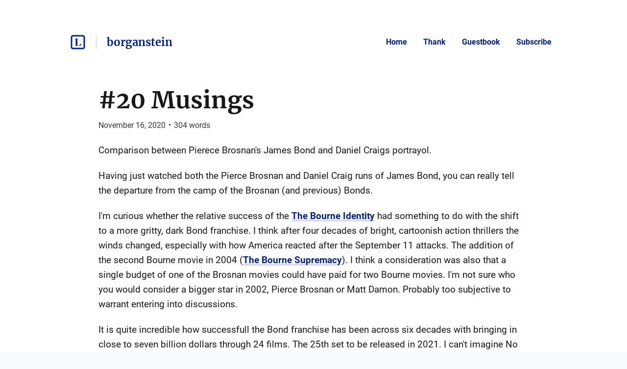

--- FILE ---
content_type: text/html; charset=utf-8
request_url: https://listed.rostron.co/19895/20-musings
body_size: 24765
content:
<!DOCTYPE html>
<html lang="en">
  <head>
    <meta name="csrf-param" content="authenticity_token" />
<meta name="csrf-token" content="yql67eZUGnDvDSBsifhn5eOCEbPY4105cNa4hxe4TeJFt2MU4KuGH8fMmgcvct4PAt90ZPhS0R5LJYXzi2cgeg" />



    <title>#20 Musings | borganstein — Social Technologist. Cyborg. Digi...</title>
    <meta content="Comparison between Pierece Brosnan&#39;s James Bond and Daniel Craigs portrayol. 

Having just watched both the Pierce Brosnan and Daniel Craig runs of James Bond, ..." name="description"/>

      <link rel="canonical" href="https://listed.rostron.co/19895/20-musings"/>

    <link rel="icon" type="image/png" href="https://s3.amazonaws.com/sn-listed/letters/v2/big/B.png" sizes="250x250" />
    <link rel="icon" type="image/png" href="https://s3.amazonaws.com/sn-listed/letters/v2/fav/B.png" sizes="32x32" />
    <link rel="apple-touch-icon" type="image/png" href="https://s3.amazonaws.com/sn-listed/letters/v2/big/B.png" sizes="250x250" />
    <link rel="apple-touch-icon-precomposed" type="image/png" href="https://s3.amazonaws.com/sn-listed/letters/v2/big/B.png" sizes="250x250" />
    <link rel="shortcut icon" type="image/png" href="https://s3.amazonaws.com/sn-listed/letters/v2/fav/B.png" sizes="32x32" />
    <!-- Apple -->
    <meta content="#20 Musings | borganstein — Social Technologist. Cyborg. Digi..." name="apple-mobile-web-app-title"/>
    <meta content="#20 Musings | borganstein — Social Technologist. Cyborg. Digi..." name="application-name"/>

    <meta name="viewport" content="width=device-width, initial-scale=1">

    <!-- Twitter -->
    <meta content="Comparison between Pierece Brosnan&#39;s James Bond and Daniel Craigs portrayol. 

Having just watched both the Pierce Brosnan and Daniel Craig runs of James Bond, ..." name="twitter:description"/>
    <meta content="#20 Musings | borganstein — Social Technologist. Cyborg. Digi..." name="twitter:title"/>
    <meta content="@standardnotes" name="twitter:site"/>

    <meta content="summary" name="twitter:card"/>
    <meta name="twitter:image" content="https://s3.amazonaws.com/sn-listed/letters/v2/big/B.png">

    <!-- Facebook -->
    <meta name="og:image" content="https://s3.amazonaws.com/sn-listed/letters/v2/big/B.png">
    <meta content="#20 Musings | borganstein — Social Technologist. Cyborg. Digi..." name="og:title"/>
    <meta content="#20 Musings | borganstein — Social Technologist. Cyborg. Digi..." name="og:description"/>

    <link rel="stylesheet" media="all" href="/assets/application-753928f4b83e998d3d52ea707104e6ef0aee44a9225af983f565bae5d8c04dfa.css" data-turbolinks-track="reload" />
    <script src="/assets/stylekit-0bf041b5f310185d3964fc7f056dc42581ab71405ab4169407054ab5b232724b.js" data-turbolinks-track="reload"></script>



    <link rel="stylesheet" media="all" href="/packs/css/clientRegistration-c329649a.chunk.css" data-turbolinks-track="reload" defer="defer" />
    <script src="/packs/runtime~clientRegistration.js" data-turbolinks-track="reload" defer="defer"></script>
<script src="/packs/npm.babel.bundle.js" data-turbolinks-track="reload" defer="defer"></script>
<script src="/packs/npm.axios.bundle.js" data-turbolinks-track="reload" defer="defer"></script>
<script src="/packs/clientRegistration.bundle.js" data-turbolinks-track="reload" defer="defer"></script>



    <!-- Plausible -->
    <script defer data-domain="listed.to" src="https://plausible.standardnotes.com/js/plausible.js"></script>
    <!-- End Plausible Code -->

  </head>

  <body>
    <main id="main-container">
        
<div id="AuthorHeader-react-component-a7cfe9a5-4eba-4dc0-9dcb-e5ff61449574"><div class="page-header__container page-header__container--post" data-reactroot=""><div id="page-header"><div class="left"><div class="website-name"><a href="https://listed.to" class="listed-logo-link button button--no-fill" aria-label="Listed logo"><img src="/packs/media/assets/icons/ic-listed-a2f3c7f5bcf32941daa89a2d4758e8ff.svg" class="listed-logo" alt="Listed Logo"/></a></div><div class="author-name__container"><div class="author-name path-item"><a href="https://listed.rostron.co" class="button button--no-fill"><div class="h4">borganstein</div></a></div></div></div><div class="right"><button class="button button--menu-icon" aria-label="Menu" aria-controls="navigation" type="button"></button><div class="pages-menu__container"><nav class="pages-menu author-pages-menu--desktop pages-menu--desktop"><a href="https://listed.rostron.co" class="button page-link button--no-fill">Home</a><a href="https://listed.rostron.co/tip" class="button page-link button--no-fill">Thank</a><a href="https://listed.rostron.co/guestbook" class="button page-link button--no-fill">Guestbook</a><a href="https://listed.rostron.co/subscribe" class="button page-link button--no-fill">Subscribe</a></nav></div></div></div><div class="pages-menu__container"><nav class="pages-menu pages-menu--mobile "><a href="https://listed.rostron.co" class="button page-link button--no-fill">Home</a><a href="https://listed.rostron.co/tip" class="button page-link button--no-fill">Thank</a><a href="https://listed.rostron.co/guestbook" class="button page-link button--no-fill">Guestbook</a><a href="https://listed.rostron.co/subscribe" class="button page-link button--no-fill">Subscribe</a></nav></div></div></div>
      <script type="application/json" class="js-react-on-rails-component" data-component-name="AuthorHeader" data-dom-id="AuthorHeader-react-component-a7cfe9a5-4eba-4dc0-9dcb-e5ff61449574">{"homeUrl":"https://listed.to","post":true,"isAccessoryPage":false,"author":{"bio":"Social Technologist. Cyborg. Digital Research. Cyber-Urbanism, Social Analytics. Data Science. Web Technologies. Atheist. Geek. Football. SFC.","link":"https://bjorn.rostron.co","twitter":"borganstein","header_image_url":"","guestbook_disabled":false,"newsletter_disabled":false,"title":"borganstein","url":"https://listed.rostron.co","last_word_count":29655,"personal_link":"https://bjorn.rostron.co","credentials":[{"id":286}]},"privatePost":false,"pages":[],"currentUrl":"https://listed.rostron.co/19895/20-musings","blogPage":null}</script>
      



      <div id="content-container">
        
<script type="application/json" id="js-react-on-rails-context">{"railsEnv":"production","inMailer":false,"i18nLocale":"en","i18nDefaultLocale":"en","rorVersion":"11.3.0","rorPro":false,"href":"https://listed.rostron.co/19895/20-musings","location":"/19895/20-musings","scheme":"https","host":"listed.rostron.co","port":null,"pathname":"/19895/20-musings","search":null,"httpAcceptLanguage":null,"serverSide":false}</script>
<div id="PostShow-react-component-893bf90f-f9a2-4a1b-a4e3-d6e2344f50c2"><div data-reactroot=""><div class="single-post-show"><div class="post-content "><div class="post-header"><h1 class="post-title h1"><a class="post-title" href="https://listed.rostron.co/19895/20-musings">#20 Musings</a></h1><p class="post-date p2">November 16, 2020<span class="post-date__separator">•</span><span>304<!-- --> words</span></p></div><div class="post-body p1"><p>Comparison between Pierece Brosnan's James Bond and Daniel Craigs portrayol. </p>

<p>Having just watched both the Pierce Brosnan and Daniel Craig runs of James Bond, you can really tell the departure from the camp of the Brosnan (and previous) Bonds. </p>

<p>I'm curious whether the relative success of the <a href="https://en.wikipedia.org/wiki/The_Bourne_Identity_(2002_film)" rel="noopener nofollow" target="_blank">The Bourne Identity</a> had something to do with the shift to a more gritty, dark Bond franchise. I think after four decades of bright, cartoonish action thrillers the winds changed, especially with how America reacted after the September 11 attacks. The addition of the second Bourne movie in 2004 (<a href="https://en.wikipedia.org/wiki/The_Bourne_Supremacy_(film)" rel="noopener nofollow" target="_blank">The Bourne Supremacy</a>). I think a consideration was also that a single budget of one of the Brosnan movies could have paid for two Bourne movies. I'm not sure who you would consider a bigger star in 2002, Pierce Brosnan or Matt Damon. Probably too subjective to warrant entering into discussions. </p>

<p>It is quite incredible how successfull the Bond franchise has been across six decades with bringing in close to seven billion dollars through 24 films. The 25th set to be released in 2021. I can't imagine No Time to Die won't bring in a metric ton of money, COVID-19 concerns notwithstanding. No Time to Die starring Daniel Craig also seems to have the highest budget at a reported 250 million US dollars. I won't bet against a substantial portion of that was to get Daniel Craig back in the saddle for one more film. </p>

<p>I have enjoyed by the Brosnan films (Goldeneye, Tomorrow Never Dies, The world is Not Enough, and Die Another day), just as much as the Daniel Craig flims (Casino Royale, Quantum of Solace, Skyfall, and Spectre) but for different reasons. The Brosnan films really epitomised the campy nature of franchise, which the Craig films have poked fun at throughout. </p>

<p>Till next time, </p>

<p>B</p>
</div></div><div><div class="reaction-links"><div class="header h4">React to this post</div><a class="reaction-link" href="https://listed.rostron.co/authors/12652/posts/19895/reactions/new?reaction=👍">👍</a><a class="reaction-link" href="https://listed.rostron.co/authors/12652/posts/19895/reactions/new?reaction=❤️">❤️</a><a class="reaction-link" href="https://listed.rostron.co/authors/12652/posts/19895/reactions/new?reaction=🫶">🫶</a><a class="reaction-link" href="https://listed.rostron.co/authors/12652/posts/19895/reactions/new?reaction=👏">👏</a><a class="reaction-link" href="https://listed.rostron.co/authors/12652/posts/19895/reactions/new?reaction=👌">👌</a><a class="reaction-link" href="https://listed.rostron.co/authors/12652/posts/19895/reactions/new?reaction=🤯">🤯</a><a class="reaction-link" href="https://listed.rostron.co/authors/12652/posts/19895/reactions/new?reaction=🤔">🤔</a><a class="reaction-link" href="https://listed.rostron.co/authors/12652/posts/19895/reactions/new?reaction=😂">😂</a><a class="reaction-link" href="https://listed.rostron.co/authors/12652/posts/19895/reactions/new?reaction=😍">😍</a><a class="reaction-link" href="https://listed.rostron.co/authors/12652/posts/19895/reactions/new?reaction=😭">😭</a><a class="reaction-link" href="https://listed.rostron.co/authors/12652/posts/19895/reactions/new?reaction=😢">😢</a><a class="reaction-link" href="https://listed.rostron.co/authors/12652/posts/19895/reactions/new?reaction=😡">😡</a><a class="reaction-link" href="https://listed.rostron.co/authors/12652/posts/19895/reactions/new?reaction=😮">😮</a></div><hr/><div id="subscription-form"><label for="email" class="h4">Subscribe to the author</label><p class="sublabel p2">You&#x27;ll only receive email when they publish something new.</p><div><form><div><input type="email" id="email" class="text-field" placeholder="Your email" value=""/><button type="submit" class="button button--primary">Subscribe</button></div></form><div class="error-toast "><div class="error-toast__container"><div class="error-toast__toast"><p class="p2 error-toast__message"></p><button class="button error-toast__dismiss-button" type="button" aria-label="Close error toast"></button></div></div></div></div></div></div></div><div id="single-post-footer"><h3 class="more-from h3">More from <!-- -->borganstein<div class="headline-separator"></div><a href="https://listed.rostron.co/all" class="all-posts">All posts</a></h3><div class="previous-next-container"><div class="previous card"><div class="post-content post-preview"><div class="post-header"><h5 class="post-title h5"><a class="post-title" href="https://listed.rostron.co/19884/19-musings">#19 Musings</a></h5><p class="post-date p3">November 15, 2020<span class="post-date__separator">•</span><span>214<!-- --> words</span></p></div><div class="post-body p2 post-preview-body">After all the plaudits I gave Unraid for being rock solid and stable, had to do an unclean power down. So just manually pressing the reset button. 

It's not the best for the storage array and the way that Unraid stores data and protects against hard drive failure but could not use either the gui dashboard or command to do a shutdown. 

I'll have to go through a parity check for the parity drive but I believe a runaway docker container caused Unraid to become unresponsive. Unusual, and I'll have...</div><a class="block read-more-link" href="https://listed.rostron.co/19884/19-musings">Read post</a></div></div><div class="next card"><div class="post-content post-preview"><div class="post-header"><h5 class="post-title h5"><a class="post-title" href="https://listed.rostron.co/19909/21-musings">#21 Musings</a></h5><p class="post-date p3">November 17, 2020<span class="post-date__separator">•</span><span>273<!-- --> words</span></p></div><div class="post-body p2 post-preview-body">Have moved back to Pop_OS! (20.10)..... 

I really love linux, I do. 

I love the security, and inherent privacy of Linux. 

I love choice, i've lost count how many distros i've tried over the years. 

Pop_OS! by System76 just works (at least as much as anything just works in Linux). 

Their Nvidia integration works quite well (when you actually use the version with it). 

Now since most of my platforms are online, moving to linux is quite as onerous as it was in the past. A good web browser lik...</div><a class="block read-more-link" href="https://listed.rostron.co/19909/21-musings">Read post</a></div></div></div></div><button class="button scroll-to-top__button " type="button"><div class="scroll-to-top__container"></div></button></div></div>
      <script type="application/json" class="js-react-on-rails-component" data-component-name="PostShow" data-dom-id="PostShow-react-component-893bf90f-f9a2-4a1b-a4e3-d6e2344f50c2">{"reactionLinks":[{"reaction":"👍","url":"https://listed.rostron.co/authors/12652/posts/19895/reactions/new?reaction=👍"},{"reaction":"❤️","url":"https://listed.rostron.co/authors/12652/posts/19895/reactions/new?reaction=❤️"},{"reaction":"🫶","url":"https://listed.rostron.co/authors/12652/posts/19895/reactions/new?reaction=🫶"},{"reaction":"👏","url":"https://listed.rostron.co/authors/12652/posts/19895/reactions/new?reaction=👏"},{"reaction":"👌","url":"https://listed.rostron.co/authors/12652/posts/19895/reactions/new?reaction=👌"},{"reaction":"🤯","url":"https://listed.rostron.co/authors/12652/posts/19895/reactions/new?reaction=🤯"},{"reaction":"🤔","url":"https://listed.rostron.co/authors/12652/posts/19895/reactions/new?reaction=🤔"},{"reaction":"😂","url":"https://listed.rostron.co/authors/12652/posts/19895/reactions/new?reaction=😂"},{"reaction":"😍","url":"https://listed.rostron.co/authors/12652/posts/19895/reactions/new?reaction=😍"},{"reaction":"😭","url":"https://listed.rostron.co/authors/12652/posts/19895/reactions/new?reaction=😭"},{"reaction":"😢","url":"https://listed.rostron.co/authors/12652/posts/19895/reactions/new?reaction=😢"},{"reaction":"😡","url":"https://listed.rostron.co/authors/12652/posts/19895/reactions/new?reaction=😡"},{"reaction":"😮","url":"https://listed.rostron.co/authors/12652/posts/19895/reactions/new?reaction=😮"}],"post":{"title":"#20 Musings","unlisted":false,"created_at":"2020-11-16T11:34:16.000Z","word_count":304,"page":null,"author_name":null,"author_link":null,"author_relative_url":"https://listed.rostron.co/19895/20-musings","preview_text":"Comparison between Pierece Brosnan's James Bond and Daniel Craigs portrayol. \n\nHaving just watched both the Pierce Brosnan and Daniel Craig runs of James Bond, you can really tell the departure from the camp of the Brosnan (and previous) Bonds. \n\nI'm curious whether the relative success of the The Bourne Identity had something to do with the shift to a more gritty, dark Bond franchise. I think after four decades of bright, cartoonish action thrillers the winds changed, especially with how Americ...","rendered_text":"\u003cp\u003eComparison between Pierece Brosnan's James Bond and Daniel Craigs portrayol. \u003c/p\u003e\n\n\u003cp\u003eHaving just watched both the Pierce Brosnan and Daniel Craig runs of James Bond, you can really tell the departure from the camp of the Brosnan (and previous) Bonds. \u003c/p\u003e\n\n\u003cp\u003eI'm curious whether the relative success of the \u003ca href=\"https://en.wikipedia.org/wiki/The_Bourne_Identity_(2002_film)\" rel=\"noopener nofollow\" target=\"_blank\"\u003eThe Bourne Identity\u003c/a\u003e had something to do with the shift to a more gritty, dark Bond franchise. I think after four decades of bright, cartoonish action thrillers the winds changed, especially with how America reacted after the September 11 attacks. The addition of the second Bourne movie in 2004 (\u003ca href=\"https://en.wikipedia.org/wiki/The_Bourne_Supremacy_(film)\" rel=\"noopener nofollow\" target=\"_blank\"\u003eThe Bourne Supremacy\u003c/a\u003e). I think a consideration was also that a single budget of one of the Brosnan movies could have paid for two Bourne movies. I'm not sure who you would consider a bigger star in 2002, Pierce Brosnan or Matt Damon. Probably too subjective to warrant entering into discussions. \u003c/p\u003e\n\n\u003cp\u003eIt is quite incredible how successfull the Bond franchise has been across six decades with bringing in close to seven billion dollars through 24 films. The 25th set to be released in 2021. I can't imagine No Time to Die won't bring in a metric ton of money, COVID-19 concerns notwithstanding. No Time to Die starring Daniel Craig also seems to have the highest budget at a reported 250 million US dollars. I won't bet against a substantial portion of that was to get Daniel Craig back in the saddle for one more film. \u003c/p\u003e\n\n\u003cp\u003eI have enjoyed by the Brosnan films (Goldeneye, Tomorrow Never Dies, The world is Not Enough, and Die Another day), just as much as the Daniel Craig flims (Casino Royale, Quantum of Solace, Skyfall, and Spectre) but for different reasons. The Brosnan films really epitomised the campy nature of franchise, which the Craig films have poked fun at throughout. \u003c/p\u003e\n\n\u003cp\u003eTill next time, \u003c/p\u003e\n\n\u003cp\u003eB\u003c/p\u003e\n","author":{"id":12652,"username":"borganstein","newsletter_disabled":false,"title":"borganstein","url":"https://listed.rostron.co"}},"previous":{"title":"#19 Musings","unlisted":false,"created_at":"2020-11-15T11:23:47.000Z","word_count":214,"page":null,"author_relative_url":"https://listed.rostron.co/19884/19-musings","preview_text":"After all the plaudits I gave Unraid for being rock solid and stable, had to do an unclean power down. So just manually pressing the reset button. \n\nIt's not the best for the storage array and the way that Unraid stores data and protects against hard drive failure but could not use either the gui dashboard or command to do a shutdown. \n\nI'll have to go through a parity check for the parity drive but I believe a runaway docker container caused Unraid to become unresponsive. Unusual, and I'll have...","rendered_text":"\u003cp\u003eAfter all the plaudits I gave Unraid for being rock solid and stable, had to do an unclean power down. So just manually pressing the reset button. \u003c/p\u003e\n\n\u003cp\u003eIt's not the best for the storage array and the way that Unraid stores data and protects against hard drive failure but could not use either the gui dashboard or command to do a shutdown. \u003c/p\u003e\n\n\u003cp\u003eI'll have to go through a parity check for the parity drive but I believe a runaway docker container caused Unraid to become unresponsive. Unusual, and I'll have to dig down into potentially what Docker if in indeed it was that. A restart seems to have done the trick, and everything seems to be working nominally now. \u003c/p\u003e\n\n\u003cp\u003eThe CPU was being hammered by something though, and I am curious whether it might've been Plex. Plex is definitely the most intensive Docker I have running. I also run Jellyfin but the others are mostly low end programs that unless something was going massively wrong wouldn't cause that kind of processer load. \u003c/p\u003e\n\n\u003cp\u003eIt unfortunately came at a time where my partner and I were just wanting to sit on the coach and watch a movie. Ahh well a single issue in a 110 days is not too bad at all. \u003c/p\u003e\n\n\u003cp\u003eTill next time, \u003c/p\u003e\n\n\u003cp\u003eB\u003c/p\u003e\n"},"next":{"title":"#21 Musings","unlisted":false,"created_at":"2020-11-17T12:29:11.000Z","word_count":273,"page":null,"author_relative_url":"https://listed.rostron.co/19909/21-musings","preview_text":"Have moved back to Pop_OS! (20.10)..... \n\nI really love linux, I do. \n\nI love the security, and inherent privacy of Linux. \n\nI love choice, i've lost count how many distros i've tried over the years. \n\nPop_OS! by System76 just works (at least as much as anything just works in Linux). \n\nTheir Nvidia integration works quite well (when you actually use the version with it). \n\nNow since most of my platforms are online, moving to linux is quite as onerous as it was in the past. A good web browser lik...","rendered_text":"\u003cp\u003eHave moved back to Pop_OS! (20.10)..... \u003c/p\u003e\n\n\u003cp\u003eI really love linux, I do. \u003c/p\u003e\n\n\u003cp\u003eI love the security, and inherent privacy of Linux. \u003c/p\u003e\n\n\u003cp\u003eI love choice, i've lost count how many distros i've tried over the years. \u003c/p\u003e\n\n\u003cp\u003ePop_OS! by \u003ca href=\"https://system76.com\" rel=\"noopener nofollow\" target=\"_blank\"\u003eSystem76\u003c/a\u003e just works (at least as much as anything just works in Linux). \u003c/p\u003e\n\n\u003cp\u003eTheir Nvidia integration works quite well (when you actually use the version with it). \u003c/p\u003e\n\n\u003cp\u003eNow since most of my platforms are online, moving to linux is quite as onerous as it was in the past. A good web browser like \u003ca href=\"https://vivaldi.net\" rel=\"noopener nofollow\" target=\"_blank\"\u003eVivaldi\u003c/a\u003e, and away you go. \u003c/p\u003e\n\n\u003cp\u003eI just found a solution to my mouse speed issues rather than having to go into the command line and make changes at boot. The program is called \u003ca href=\"https://github.com/pwr-Solaar/Solaar\" rel=\"noopener nofollow\" target=\"_blank\"\u003eSolaar\u003c/a\u003e and it does a surpisingly good job at the basics. I use a Logitech MX Master 2s and unfortunately while Solaar can help with speed issues, it cannot help me with the extra buttons. \u003c/p\u003e\n\n\u003chr\u003e\n\n\u003cp\u003eI love linux but.....\u003c/p\u003e\n\n\u003cp\u003eThe only thing that I still cannot replicate is screenshotting. I use \u003ca href=\"https://getsharex.com\" rel=\"noopener nofollow\" target=\"_blank\"\u003eShareX\u003c/a\u003e and it is phenomenal. Can literally do anything to do with recording your screen. The feature I use the most is the automatic upload to my personal Nextcloud server and copy the resultant share url to the clipboard. It is a literal lifesaver when it comes to capturing and sharing your screen. Hopefully, I can find a similar solution. Hit me up on \u003ca href=\"https://twitter.com/borganstein\" rel=\"noopener nofollow\" target=\"_blank\"\u003eTwitter\u003c/a\u003e if you know of a solution. \u003c/p\u003e\n\n\u003chr\u003e\n\n\u003cp\u003eAnyway, I'll stick with Linux for a bit more time to see how it gels. Fingers crossed nothing major breaks my workflow. \u003c/p\u003e\n\n\u003cp\u003eTill next time, \u003c/p\u003e\n\n\u003cp\u003eB\u003c/p\u003e\n"},"subscribedToAuthor":null,"subscriptionForAuthor":null,"subscriptionSuccess":null}</script>
      


      </div>
      <div id="SharedFooter-react-component-401d28c1-1c72-4ccc-b933-b99a8b8a10d6"><div id="footer" class="footer" data-reactroot=""><div class="footer__container"><p class="p3">Listed Blogging Platform</p><p class="p3">Copyright © <!-- -->2026<!-- --> <!-- -->borganstein</p><p class="p3">Via<!-- --> <a href="https://standardnotes.com" target="_blank" rel="noopener noreferrer">Standard Notes</a></p></div></div></div>
      <script type="application/json" class="js-react-on-rails-component" data-component-name="SharedFooter" data-dom-id="SharedFooter-react-component-401d28c1-1c72-4ccc-b933-b99a8b8a10d6">{"blogPage":null,"author":{"title":"borganstein"},"privatePost":false}</script>
      


    </div>
  </main>
</html>


--- FILE ---
content_type: application/javascript
request_url: https://listed.rostron.co/assets/stylekit-0bf041b5f310185d3964fc7f056dc42581ab71405ab4169407054ab5b232724b.js
body_size: 2465
content:
var Stylekit =
/******/ (function(modules) { // webpackBootstrap
/******/ 	// The module cache
/******/ 	var installedModules = {};
/******/
/******/ 	// The require function
/******/ 	function __webpack_require__(moduleId) {
/******/
/******/ 		// Check if module is in cache
/******/ 		if(installedModules[moduleId]) {
/******/ 			return installedModules[moduleId].exports;
/******/ 		}
/******/ 		// Create a new module (and put it into the cache)
/******/ 		var module = installedModules[moduleId] = {
/******/ 			i: moduleId,
/******/ 			l: false,
/******/ 			exports: {}
/******/ 		};
/******/
/******/ 		// Execute the module function
/******/ 		modules[moduleId].call(module.exports, module, module.exports, __webpack_require__);
/******/
/******/ 		// Flag the module as loaded
/******/ 		module.l = true;
/******/
/******/ 		// Return the exports of the module
/******/ 		return module.exports;
/******/ 	}
/******/
/******/
/******/ 	// expose the modules object (__webpack_modules__)
/******/ 	__webpack_require__.m = modules;
/******/
/******/ 	// expose the module cache
/******/ 	__webpack_require__.c = installedModules;
/******/
/******/ 	// define getter function for harmony exports
/******/ 	__webpack_require__.d = function(exports, name, getter) {
/******/ 		if(!__webpack_require__.o(exports, name)) {
/******/ 			Object.defineProperty(exports, name, { enumerable: true, get: getter });
/******/ 		}
/******/ 	};
/******/
/******/ 	// define __esModule on exports
/******/ 	__webpack_require__.r = function(exports) {
/******/ 		if(typeof Symbol !== 'undefined' && Symbol.toStringTag) {
/******/ 			Object.defineProperty(exports, Symbol.toStringTag, { value: 'Module' });
/******/ 		}
/******/ 		Object.defineProperty(exports, '__esModule', { value: true });
/******/ 	};
/******/
/******/ 	// create a fake namespace object
/******/ 	// mode & 1: value is a module id, require it
/******/ 	// mode & 2: merge all properties of value into the ns
/******/ 	// mode & 4: return value when already ns object
/******/ 	// mode & 8|1: behave like require
/******/ 	__webpack_require__.t = function(value, mode) {
/******/ 		if(mode & 1) value = __webpack_require__(value);
/******/ 		if(mode & 8) return value;
/******/ 		if((mode & 4) && typeof value === 'object' && value && value.__esModule) return value;
/******/ 		var ns = Object.create(null);
/******/ 		__webpack_require__.r(ns);
/******/ 		Object.defineProperty(ns, 'default', { enumerable: true, value: value });
/******/ 		if(mode & 2 && typeof value != 'string') for(var key in value) __webpack_require__.d(ns, key, function(key) { return value[key]; }.bind(null, key));
/******/ 		return ns;
/******/ 	};
/******/
/******/ 	// getDefaultExport function for compatibility with non-harmony modules
/******/ 	__webpack_require__.n = function(module) {
/******/ 		var getter = module && module.__esModule ?
/******/ 			function getDefault() { return module['default']; } :
/******/ 			function getModuleExports() { return module; };
/******/ 		__webpack_require__.d(getter, 'a', getter);
/******/ 		return getter;
/******/ 	};
/******/
/******/ 	// Object.prototype.hasOwnProperty.call
/******/ 	__webpack_require__.o = function(object, property) { return Object.prototype.hasOwnProperty.call(object, property); };
/******/
/******/ 	// __webpack_public_path__
/******/ 	__webpack_require__.p = "";
/******/
/******/
/******/ 	// Load entry module and return exports
/******/ 	return __webpack_require__(__webpack_require__.s = 0);
/******/ })
/************************************************************************/
/******/ ([
/* 0 */
/***/ (function(module, __webpack_exports__, __webpack_require__) {

"use strict";
__webpack_require__.r(__webpack_exports__);

// CONCATENATED MODULE: ./src/js/Alert.js
function _classCallCheck(instance, Constructor) { if (!(instance instanceof Constructor)) { throw new TypeError("Cannot call a class as a function"); } }

function _defineProperties(target, props) { for (var i = 0; i < props.length; i++) { var descriptor = props[i]; descriptor.enumerable = descriptor.enumerable || false; descriptor.configurable = true; if ("value" in descriptor) descriptor.writable = true; Object.defineProperty(target, descriptor.key, descriptor); } }

function _createClass(Constructor, protoProps, staticProps) { if (protoProps) _defineProperties(Constructor.prototype, protoProps); if (staticProps) _defineProperties(Constructor, staticProps); return Constructor; }

function _defineProperty(obj, key, value) { if (key in obj) { Object.defineProperty(obj, key, { value: value, enumerable: true, configurable: true, writable: true }); } else { obj[key] = value; } return obj; }

var SKAlert =
/*#__PURE__*/
function () {
  /*
  buttons: [{text, style, action}]
  */
  function SKAlert(_ref) {
    var _this = this;

    var title = _ref.title,
        text = _ref.text,
        buttons = _ref.buttons;

    _classCallCheck(this, SKAlert);

    _defineProperty(this, "keyupListener", function (event) {
      if (event.key === "Enter") {
        var primaryButton = _this.primaryButton();

        primaryButton.action && primaryButton.action();

        _this.dismiss();
      }
    });

    this.title = title;
    this.text = text;
    this.buttons = buttons;
  }

  _createClass(SKAlert, [{
    key: "buttonsString",
    value: function buttonsString() {
      var genButton = function genButton(buttonDesc, index) {
        return "\n        <div id='button-".concat(index, "' class='sk-button ").concat(buttonDesc.style, "'>\n          <div class='sk-label'>").concat(buttonDesc.text, "</div>\n        </div>\n      ");
      };

      var buttonString = this.buttons.map(function (buttonDesc, index) {
        return genButton(buttonDesc, index);
      }).join("");
      var str = "\n      <div class='sk-button-group'>\n        ".concat(buttonString, "\n      </div>\n    ");
      return str;
    }
  }, {
    key: "templateString",
    value: function templateString() {
      var buttonsTemplate = this.buttonsString();
      var titleTemplate = this.title ? "<div class='sk-h3 sk-panel-section-title'>".concat(this.title, "</div>") : "";
      var messageTemplate = this.text ? "<p class='sk-p'>".concat(this.text, "</p>") : "";
      var template = "\n      <div class=\"sk-modal\">\n        <div class=\"sk-modal-background\"></div>\n        <div class=\"sk-modal-content\">\n          <div class=\"sn-component\">\n            <div class=\"sk-panel\" style='max-width: 500px;'>\n              <div class=\"sk-panel-content\">\n                <div class=\"sk-panel-section\">\n                  ".concat(titleTemplate, "\n\n                  <div class=\"sk-panel-row\">\n                    ").concat(messageTemplate, "\n                  </div>\n\n                  <div class=\"sk-panel-row\" style='margin-top: 8px;'>\n                    ").concat(buttonsTemplate, "\n                  </div>\n                </div>\n              </div>\n            </div>\n          </div>\n        </div>\n      </div>\n    ");
      return template;
    }
  }, {
    key: "dismiss",
    value: function dismiss() {
      this.onElement.removeChild(this.element);
      document.removeEventListener("keyup", this.keyupListener);
    }
  }, {
    key: "primaryButton",
    value: function primaryButton() {
      var primary = this.buttons.find(function (button) {
        return button.primary === true;
      });

      if (!primary) {
        primary = this.buttons[this.buttons.length - 1];
      }

      return primary;
    }
  }, {
    key: "present",
    value: function present() {
      var _this2 = this;

      var _ref2 = arguments.length > 0 && arguments[0] !== undefined ? arguments[0] : {},
          onElement = _ref2.onElement;

      if (!onElement) {
        onElement = document.body;
      }

      this.onElement = onElement;
      this.element = document.createElement('div');
      this.element.className = 'sn-component';
      this.element.innerHTML = this.templateString().trim();
      document.addEventListener("keyup", this.keyupListener);
      this.buttons.forEach(function (buttonDesc, index) {
        var buttonElem = _this2.element.querySelector("#button-".concat(index));

        buttonElem.onclick = function () {
          buttonDesc.action && buttonDesc.action();

          _this2.dismiss();
        };
      });
      onElement.appendChild(this.element);
    }
  }]);

  return SKAlert;
}();


// CONCATENATED MODULE: ./src/js/Stylekit.js
/* concated harmony reexport SKAlert */__webpack_require__.d(__webpack_exports__, "SKAlert", function() { return SKAlert; });



/***/ })
/******/ ]);
